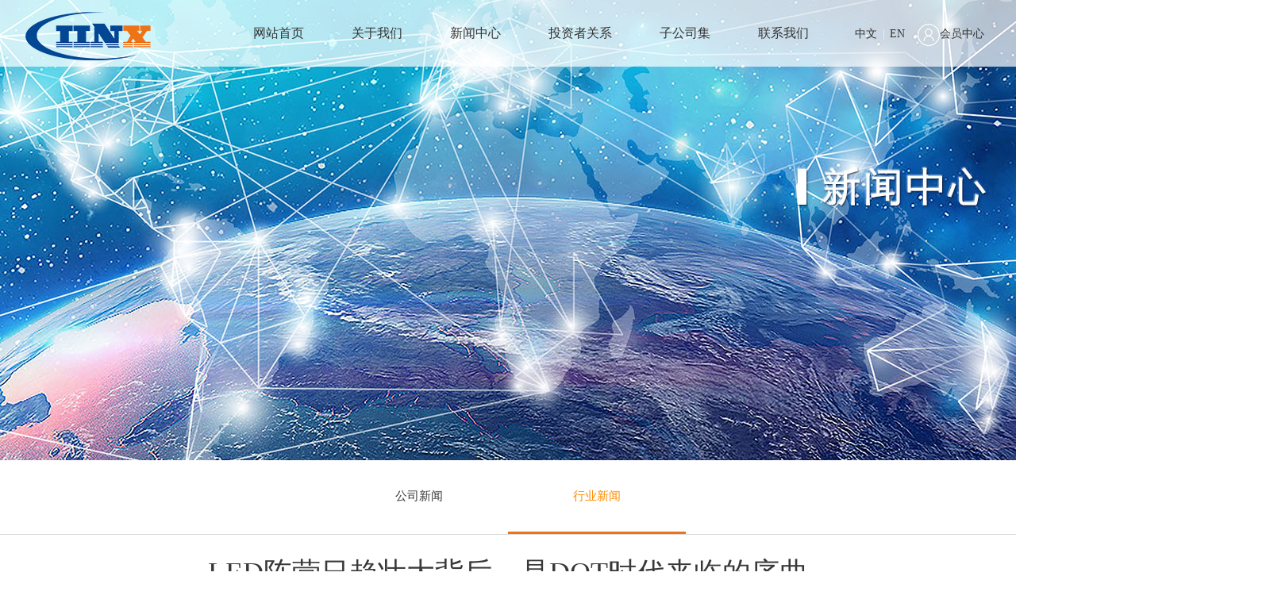

--- FILE ---
content_type: text/html; charset=utf-8
request_url: http://www.iinx-tech.com/industry_news/show-3.html
body_size: 13098
content:


<!DOCTYPE html>

<html>
<head><meta name="viewport" content="width=device-width,initial-scale=1,maximum-scale=1,user-scalable=no" /><meta http-equiv="content-type" content="text/html;charset=utf-8" /><title>
	LED阵营日趋壮大背后，是DOT时代来临的序曲_超离子科技有限公司【股票代码IINX】
</title><meta id="md" name="description" content="超离子科技有限公司专注于成为主推光电显示、智慧能源、引领技术发展的企业整合者。它通过纳入质地优良的企业和前瞻性的技术创新，提供更加优化的绿色能源解决方案。" /><meta id="mk" name="keywords" content="超离子科技有限公司" /><link rel="stylesheet" type="text/css" href="/temp/main/css/style.css" /><link rel="stylesheet" type="text/css" href="/temp/main/css/mobileNav.css" /><link rel="stylesheet" type="text/css" href="/temp/main/css/owl.carousel.css" />

    <script src="/temp/main/js/jquery-1.8.3.min.js"></script>
    <script type="text/javascript" src="/temp/main/js/jquery.easing.1.3.js"></script>
    <script type="text/javascript" src="/temp/main/js/slides.jquery.js"></script>
    <script type="text/javascript" src="/temp/main/js/index.js"></script>
    <script src="/temp/main/js/jquery.roundabout2.js"></script>

    <script>
        $().ready(function () {
            $(".tab-menu li").mouseover(function () {
                //通过 .index()方法获取元素下标，从0开始，赋值给某个变量
                var _index = $(this).index();
                if ($(".tab-box").children("div").eq(_index).find("li").length > 0) {
                    $(".tab-box").children("div").eq(_index).show();
                    $(this).addClass("current");
                }
                $(".tab-box>div").eq(_index).siblings().hide();
                $(this).siblings().removeClass("current");
            });

            $(".tab-box").mouseleave(function () {
                $(".tab-box>div").hide();

            });
        });
        $().ready(function () {
            $(".new_nav li").mouseover(function () {
                //通过 .index()方法获取元素下标，从0开始，赋值给某个变量
                var _index = $(this).index();
                //让内容框的第 _index 个显示出来，其他的被隐藏
                $(".new_box>div").eq(_index).show().siblings().hide();
                //改变选中时候的选项框的样式，移除其他几个选项的样式
                $(this).addClass("current").siblings().removeClass("current");

            });
        });

    </script>

    
<style>
.newsUl{width:35%;}
.newsUl li {width: 50%;}
</style>
</head>
<body>
    <!--pc-->
    <div class="head_wrap">
        <div class="head_bgcolor head_bg"></div>
        <div class="head">
            <div class="head_con">
                <div class="head_logo">
                    <a href="#">
                        <img src="/temp/main/images/logo.png" alt="" /></a>
                    <ul class="mobile right" style="margin-top:10px">
                        <li class="language_1">
                            <a href="http://www.iinx-tech.com" class="simple" change_lang="/zh-cn/">中文</a>
                            <a href="http://en.iinx-tech.com"><i class="s_line"></i>EN</a>
                            <a href="/user/center/index.html" class="login_icon"><img src="/temp/main/images/login_icon.png"/>会员中心</a>
                        </li>
                    </ul>
                </div>
                <ul class="menu_list pc tab-menu">
                    <li><a href="/index.html"><i class="c_line"></i>网站首页</a></li>
                    <li><a href="/about.html"><i class="c_line"></i>关于我们</a></li>
                    <li><a href="/news.html"><i class="c_line"></i>新闻中心</a></li>
                    <li><a href="/investor.html"><i class="c_line"></i>投资者关系</a></li>
                    <li><a href="/technology.html"><i class="c_line"></i>子公司集</a></li>
                    <li><a href="/contact.html"><i class="c_line"></i>联系我们</a></li>
                    <li class="language_1">
                        <a href="http://www.iinx-tech.com" class="simple" change_lang="/zh-cn/">中文</a>
                        <a href="http://en.iinx-tech.com"><i class="s_line"></i>EN</a>
                        <a href="/user/center/index.html" class="login_icon"><img src="/temp/main/images/login_icon.png"/>会员中心</a>
                    </li>
                </ul>
                <div class="tab-box">
                    <div class="nav_sub_box" style="display: none;">
                        <div class="content ">
                            <ul class="nav_sub " style="margin-left: 363px;">
                            </ul>
                        </div>
                    </div>
                    <div class="nav_sub_box">
                        <div class="content ">
                            <ul class="nav_sub " style="margin-left: 34.7%;">
				<li><a href="/about_profile.html">公司概括</a></li>
				<li><a href="/about_business.html">公司产品</a></li>
                                <li><a href="/about.html">董事会成员</a></li>
                                <li><a href="/about_structure.html">公司治理</a></li>
                            </ul>
                        </div>
                    </div>
                    <div class="nav_sub_box">
                        <div class="content ">
                            <ul class="nav_sub " style="margin-left: 43.7%">
                                <li><a href="/news.html">公司新闻</a></li>
                                <li><a href="/industry_news.html">行业新闻</a></li>
                                <!--<li><a href="/news_tv.html">超离子TV--企业宣传片</a></li>-->
                            </ul>
                        </div>
                    </div>
                    <div class="nav_sub_box">
                        <div class="content ">
                            <ul class="nav_sub " style="margin-left: 53%;">
                                <!--<li><a href="/investor.html">股票信息</a></li>-->
                                <li><a href="/investor_statutory.html">公司披露</a></li>
                                <!--<li><a href="/investor_financial.html">财务摘要 </a></li>-->
                                <li><a href="/investor_services.html">第三方服务公司</a></li>
                            </ul>
                        </div>
                    </div>
                    <div class="nav_sub_box">
                        <div class="content ">
                            <ul class="nav_sub ywUl">
                                <li><a href="/technology.html">芳冠--简介</a></li>
                                <li><a href="/technology_blq.html">百乐奇--简介</a></li>
                                <li><a href="/technology_lst.html">力思特--简介</a></li>
                                <li><a href="/technology_sz.html">世哲--简介</a></li>
				<li><a href="/technology_hx.html">晖翔--简介</a></li>
				<li><a href="/technology_sjr.html">世季润--简介</a></li>
                            </ul>
                        </div>
                    </div>
                    <div class="nav_sub_box">
                        <div class="content ">
                            <ul class="nav_sub " style="margin-left: 72%;">
                                <li><a href="/contact.html">联系方式</a></li>
                                <li><a href="/contacts.html">联系人</a></li>
                                <li><a href="/contact_messages.html">在线留言</a></li>
                            </ul>
                        </div>
                    </div>
                    <div class="nav_sub_box">
                        <div class="content ">
                            <ul class="nav_sub " style="margin-left: 0;">
                            </ul>
                        </div>
                    </div>
                </div>
            </div>
        </div>
    </div>
    <!--手机站 导航-->
    <div class="m-menu"><span></span></div>
    <div class="m-menu-con">
        <div class="subNavBox">
            <a class="sub-a" href="">网站首页</a>
            <div class="subNav">关于我们</div>
            <ul class="navContent ">
                <li><a href="/about.html">董事会主席寄语</a></li>
                <li><a href="/about_business.html">业务领域</a></li>
                <li><a href="/about_profile.html">公司概括</a></li>
                <li><a href="/about_structure.html">公司治理</a></li>
                <li><a href="/about_culture.html">企业文化</a></li>
            </ul>
            <div class="subNav">新闻中心</div>
            <ul class="navContent ">
                <li><a href="/news.html">公司新闻</a></li>
                <li><a href="/industry_news.html">行业新闻</a></li>
                <!--<li><a href="/news_tv.html">超离子TV--企业宣传片</a></li>-->
            </ul>
            <div class="subNav">投资者关系</div>
            <ul class="navContent ">
                <li><a href="/investor.html">股票信息</a></li>
                <li><a href="/investor_statutory.html">公司披露</a></li>
                <li><a href="/investor_financial.html">财务摘要 </a></li>
                <li><a href="/investor_services.html">第三方服务公司</a></li>
            </ul>
            <div class="subNav">子公司集</div>
            <ul class="navContent ">
                <li><a href="/technology.html">芳冠--简介</a></li>
                <li><a href="/technology_blq.html">百乐奇--简介</a></li>
                <li><a href="/technology_lst.html">力思特--简介</a></li>
                <li><a href="/technology_sz.html">世哲--简介</a></li>
<li><a href="/technology_hx.html">晖翔--简介</a></li>
				<li><a href="/technology_sjr.html">世季润--简介</a></li>
            </ul>
            <div class="subNav">联系我们</div>
            <ul class="navContent ">
                <li><a href="/contact.html">联系方式</a></li>
                <li><a href="/contact.html">联系人</a></li>
                <li><a href="/contact.html">在线留言</a></li>
            </ul>
            <a class="sub-a" href="">加入我们</a>
        </div>
    </div>
    <script type="text/javascript">
        $(function () {
            $(".m-menu").click(function () {
                $(this).toggleClass("open");
                $(".m-menu-con").animate({
                    height: 'toggle'
                });
            });

            $(".subNav").click(function () {
                $(this).toggleClass("currentDd").siblings(".subNav").removeClass("currentDd")
                $(this).toggleClass("currentDt").siblings(".subNav").removeClass("currentDt")

                // 修改数字控制速度， slideUp(500)控制卷起速度
                $(this).next(".navContent").slideToggle(500).siblings(".navContent").slideUp(500);
            })
        })
    </script>
    <!--手机站 导航-->
    <form method="post" action="./show-3.html?id=3" id="form1">
<div class="aspNetHidden">
<input type="hidden" name="__VIEWSTATE" id="__VIEWSTATE" value="/wEPDwUKMTY5ODQ2Nzk3Ng9kFgJmD2QWAmYPZBYEAgMPFgIeB2NvbnRlbnQF5wHotoXnprvlrZDnp5HmioDmnInpmZDlhazlj7jkuJPms6jkuo7miJDkuLrkuLvmjqjlhYnnlLXmmL7npLrjgIHmmbrmhafog73mupDjgIHlvJXpoobmioDmnK/lj5HlsZXnmoTkvIHkuJrmlbTlkIjogIXjgILlroPpgJrov4fnurPlhaXotKjlnLDkvJjoia/nmoTkvIHkuJrlkozliY3nnrvmgKfnmoTmioDmnK/liJvmlrDvvIzmj5Dkvpvmm7TliqDkvJjljJbnmoTnu7/oibLog73mupDop6PlhrPmlrnmoYjjgIJkAgQPFgIfAAUb6LaF56a75a2Q56eR5oqA5pyJ6ZmQ5YWs5Y+4ZGSCD+lgBzRyDMFs23BC87UogXBdg0/l4RaXN6ecudWogA==" />
</div>

<div class="aspNetHidden">

	<input type="hidden" name="__VIEWSTATEGENERATOR" id="__VIEWSTATEGENERATOR" value="47A7EE21" />
</div>
        <div>
            
     <div class="bannerbox">
	<div class="banner"><img src="/temp/main/images/news_banner.jpg" alt=""/></div>
</div>
    <div class="box-tab1">
        <ul class="tab_menu1 newsUl">
            <li><a href="/news.html" >公司新闻</a></li>
            <li class="cur"><a href="/industry_news.html">行业新闻</a></li>
            <!--<li><a href="/news_tv.html">超离子TV--企业宣传片行业新闻</a></li>-->
        </ul>
        <div class="bor"></div>
        <div class="clear"></div>
        <div class="tab_box1">
            <!--公司新闻-->
            <div class="editWidth">
                <div class="title">
                    <h1>LED阵营日趋壮大背后，是DOT时代来临的序曲</h1>
                    <p>2018-12-21</p>
                </div>
                <div class="edit">
                    <p style="padding: 0px 0px 15px; margin-top: 0px; margin-bottom: 0px; border: 0px; line-height: 24px; text-indent: 2em; word-break: break-word; font-family: 宋体, arial; white-space: normal;">按照麦克卢汉“媒介即延伸”理论，自人类诞生第一块屏幕至今，视听技术不断进步的最大动力来源，就是用最新的技术与设备，真实还原并延伸人类双眼所能感知的光源——你知道，人眼作为自然选择进化出的极度精密器官，甚至令自然选择理论的缔造者达尔文都感到震撼，而某种意义上，过去一百年，人类屏幕技术的点滴精进，都是向这一目标的不断逼近。</p><p style="padding: 0px 0px 15px; margin-top: 0px; margin-bottom: 0px; border: 0px; line-height: 24px; word-break: break-word; font-family: 宋体, arial; white-space: normal; text-align: center;"><img src="https://mp.ofweek.com/Upload/News/Img/member4535/201812/13173505165239.jpg" title="OLED阵营日趋壮大背后，是DOT时代来临的序曲" alt="OLED阵营日趋壮大背后，是DOT时代来临的序曲"/></p><p style="padding: 0px 0px 15px; margin-top: 0px; margin-bottom: 0px; border: 0px; line-height: 24px; text-indent: 2em; word-break: break-word; font-family: 宋体, arial; white-space: normal;">不过有趣的是，在向目标逼近的路途中，人类总会分叉出不同路口，拿电视屏幕来说，追溯电视屏幕发展史：先由少数产业链源头，发起关于不同技术路径的对赌，然后其他厂商在不同旗帜下迅速“站队”，结成信任同盟，似乎是电视屏幕技术的进化宿命。</p><p style="padding: 0px 0px 15px; margin-top: 0px; margin-bottom: 0px; border: 0px; line-height: 24px; text-indent: 2em; word-break: break-word; font-family: 宋体, arial; white-space: normal;">譬如当<span class="hrefStyle" style="padding: 0px; margin: 0px;"><a href="http://display.ofweek.com/CATList-2300-8300-display.html" target="_blank" title="显示技术" style="padding: 0px; margin: 0px; color: rgb(146, 3, 70);">显示技术</a></span>日趋迈向“后液晶时代”，相较于其他分叉路口，押注“未来电视什么样”的天平，如今似乎正向<span class="hrefStyle" style="padding: 0px; margin: 0px;"><a href="http://display.ofweek.com/IND-8321321-OLED.html" target="_blank" title="OLED" style="padding: 0px; margin: 0px; color: rgb(146, 3, 70);">OLED</a></span>一端倾斜，全球各大厂商纷纷加码OLED，甚至连昔日的“反对派”海信，也颇为理性地走到了自己当年的对立面，前段时间在海外发布了自主品牌<span class="hrefStyle" style="padding: 0px; margin: 0px;"><a href="http://display.ofweek.com/tag-OLED%E7%94%B5%E8%A7%86.HTM" target="_blank" title="OLED电视" style="padding: 0px; margin: 0px; color: rgb(146, 3, 70);">OLED电视</a></span>，海信的低调皈依，加之此前LG，索尼，飞利浦，创维，康佳，长虹等品牌的集体簇拥，OLED的信任同盟在2018年底变得兵强马壮。</p><p style="padding: 0px 0px 15px; margin-top: 0px; margin-bottom: 0px; border: 0px; line-height: 24px; text-indent: 2em; word-break: break-word; font-family: 宋体, arial; white-space: normal;">当然，OLED被聚光笼罩，不止发生在2018年底——事实上，如今OLED电视早已告别教育市场的布道阶段，正在经历一个落地生根的普及阶段，尤其在竞争激烈的中国市场，OLED的迅猛势头，似乎正亟不可待地宣判这一次“站队”的最终结局。</p><p style="padding: 0px 0px 15px; margin-top: 0px; margin-bottom: 0px; border: 0px; line-height: 24px; word-break: break-word; font-family: 宋体, arial; white-space: normal; text-align: center;"><img src="https://mp.ofweek.com/Upload/News/Img/member4535/201812/13173511184247.jpg" title="OLED阵营日趋壮大背后，是DOT时代来临的序曲" alt="OLED阵营日趋壮大背后，是DOT时代来临的序曲"/></p><p style="padding: 0px 0px 15px; margin-top: 0px; margin-bottom: 0px; border: 0px; line-height: 24px; text-indent: 2em; word-break: break-word; font-family: 宋体, arial; white-space: normal; text-align: center;">2018年，全球已经有15家电视厂商加入OLED电视阵营</p><p style="padding: 0px 0px 15px; margin-top: 0px; margin-bottom: 0px; border: 0px; line-height: 24px; text-indent: 2em; word-break: break-word; font-family: 宋体, arial; white-space: normal;"><strong style="padding: 0px; margin: 0px;">为什么是OLED？</strong></p><p style="padding: 0px 0px 15px; margin-top: 0px; margin-bottom: 0px; border: 0px; line-height: 24px; text-indent: 2em; word-break: break-word; font-family: 宋体, arial; white-space: normal;">并无太多意外，在刚刚过去的双十一，OLED高端电视的销售额为去年同期的3倍以上，虽然整个彩电市场尚未回暖，但OLED已轻松跑过大盘。</p><p style="padding: 0px 0px 15px; margin-top: 0px; margin-bottom: 0px; border: 0px; line-height: 24px; text-indent: 2em; word-break: break-word; font-family: 宋体, arial; white-space: normal;">而更像是某种交叉印证，奥维云网发布的数据同样<span class="hrefStyle" style="padding: 0px; margin: 0px;"><a href="http://display.ofweek.com/" target="_blank" title="显示" style="padding: 0px; margin: 0px; color: rgb(146, 3, 70);">显示</a></span>：今年上半年中国电视市场销售了2260万台，增加3.6％，OLED的销售则暴增110.3％，从年初到国庆，55寸OLED电视渗透率增长50％，65寸OLED电视的渗透率增幅达到66％。</p><p style="padding: 0px 0px 15px; margin-top: 0px; margin-bottom: 0px; border: 0px; line-height: 24px; text-indent: 2em; word-break: break-word; font-family: 宋体, arial; white-space: normal;">更值一提的是，大众消费级市场的增长曲线，往往并不遵循正态分布，“信心建立起信心，秩序造就更多秩序”的收益递增原则，或许将在屏幕江湖重现，与其他竞争阵营相比，OLED的生态整合能力会越来越强，这会让它在短时间内占据更多市场。</p><p style="padding: 0px 0px 15px; margin-top: 0px; margin-bottom: 0px; border: 0px; line-height: 24px; text-indent: 2em; word-break: break-word; font-family: 宋体, arial; white-space: normal;">事实上，这种渗透正悄然发生。业内皆知，LG Display广州8.5代OLED生产线计划于2019年下半年投入量产，届时将生产55英寸，65英寸，77英寸等大尺寸OLED电视面板，许多人都在期许，这条生产线能在进一步扩大OLED面板产能的同时，让中国在未来几年成为OLED最大的生产国和消费市场。</p><p style="padding: 0px 0px 15px; margin-top: 0px; margin-bottom: 0px; border: 0px; line-height: 24px; text-indent: 2em; word-break: break-word; font-family: 宋体, arial; white-space: normal;">当然，也有人不禁好奇：将在大概率上赢得未来的，为什么是OLED？</p><p style="padding: 0px 0px 15px; margin-top: 0px; margin-bottom: 0px; border: 0px; line-height: 24px; word-break: break-word; font-family: 宋体, arial; white-space: normal; text-align: center;"><img src="https://mp.ofweek.com/Upload/News/Img/member4535/201812/13173511964270.jpg" title="OLED阵营日趋壮大背后，是DOT时代来临的序曲" alt="OLED阵营日趋壮大背后，是DOT时代来临的序曲"/></p><p style="padding: 0px 0px 15px; margin-top: 0px; margin-bottom: 0px; border: 0px; line-height: 24px; text-indent: 2em; word-break: break-word; font-family: 宋体, arial; white-space: normal;">其实当OLED身处正式爆发前的黎明阶段，即便是不少普通消费者，也能轻易说出OLED的优势所在：比如，在底层逻辑上，主动发光的物理特性，让OLED能呈现出“纯粹的黑色”，每个像素点独立自控的能力，让每个细节都可不受整体画面亮度影响，理论上能带来几乎无穷高的对比度，是真实还原自然色彩的最佳载体，而高色域和高对比度也能在最大程度上让人眼不易疲劳。</p><p style="padding: 0px 0px 15px; margin-top: 0px; margin-bottom: 0px; border: 0px; line-height: 24px; text-indent: 2em; word-break: break-word; font-family: 宋体, arial; white-space: normal;">另外，OLED的柔性可弯曲特性，让<span class="hrefStyle" style="padding: 0px; margin: 0px;"><a href="http://display.ofweek.com/tag-%E6%9B%B2%E9%9D%A2%E7%94%B5%E8%A7%86.HTM" target="_blank" title="曲面电视" style="padding: 0px; margin: 0px; color: rgb(146, 3, 70);">曲面电视</a></span>成为可能，极大拓宽了用户的视觉体验；更重要的是，受益于OLED不需要背光模组，OLED电视可以如纸板一般直接“贴”到墙壁上，在大众对居室细节要求颇高的颜值时代，OLED塑造出来的工业设计，可以在很大程度上模糊家用电器与工艺品的边界。</p><p style="padding: 0px 0px 15px; margin-top: 0px; margin-bottom: 0px; border: 0px; line-height: 24px; text-indent: 2em; word-break: break-word; font-family: 宋体, arial; white-space: normal;">嗯，从消费者一端剖析：一方面，中产阶级崛起拽动的消费升级，让接近三亿的消费者不再盲从低价，开始拥有更高层级的产品期许；另一方面，在从业者，资本和媒体的合力塑造下，无论衣食住行，中国消费者对新技术趋势似乎尤为敏锐，逛一圈家电卖场就会发现，OLED正在成为高端电视的大众衡量准则。</p><p style="padding: 0px 0px 15px; margin-top: 0px; margin-bottom: 0px; border: 0px; line-height: 24px; text-indent: 2em; word-break: break-word; font-family: 宋体, arial; white-space: normal;">而切换至商家视角，众所周知，OLED电视的高附加值，是推动产业链上下游合作共赢的关键因素，尤其在竞争惨烈的中国市场，不同品牌渐次加入OLED阵营，与其自身境遇密切有关：由于液晶电视创新乏力，同质化严重等问题横亘在几乎所有厂商面前，这也导致“价格战”硝烟弥漫，彩电行业利润率已之前的4％左右下降到近两年的1.5％，有些企业甚至低于1％，他们非常需要通过OLED技术自身的高价值，让整个彩电市场走出黑暗丛林一般的失序状态。</p><p style="padding: 0px 0px 15px; margin-top: 0px; margin-bottom: 0px; border: 0px; line-height: 24px; text-indent: 2em; word-break: break-word; font-family: 宋体, arial; white-space: normal;"><strong style="padding: 0px; margin: 0px;">DOT时代的野望</strong><br/></p><p style="padding: 0px 0px 15px; margin-top: 0px; margin-bottom: 0px; border: 0px; line-height: 24px; text-indent: 2em; word-break: break-word; font-family: 宋体, arial; white-space: normal;">而倘若将视角拉至未来，<span class="hrefStyle" style="padding: 0px; margin: 0px;"><a href="http://display.ofweek.com/IND-8321321-OLED.html" target="_blank" title="OLED" style="padding: 0px; margin: 0px; color: rgb(146, 3, 70);">OLED</a></span>的高价值输出，或将奠定整个<span class="hrefStyle" style="padding: 0px; margin: 0px;"><a href="http://display.ofweek.com/" target="_blank" title="显示" style="padding: 0px; margin: 0px; color: rgb(146, 3, 70);">显示</a></span>产业的新秩序。</p><p style="padding: 0px 0px 15px; margin-top: 0px; margin-bottom: 0px; border: 0px; line-height: 24px; text-indent: 2em; word-break: break-word; font-family: 宋体, arial; white-space: normal;">在近未来，首先可以期待的是OLED与5G和8K的协同效应。你知道，2020年是5G和8K真正成熟商用的时间点，在5G和8K相得益彰的同时（8K对传输速度与质量提出极为苛刻的要求，5G恰为其搭建一条信息高速路），出众的图像质量，让OLED成为二者彼此共生过程中的最佳载体——OLED＋5G＋8K几乎同一时刻的彼此相遇，将极大拓宽人类“新视界”的色彩疆域。</p><p style="padding: 0px 0px 15px; margin-top: 0px; margin-bottom: 0px; border: 0px; line-height: 24px; text-indent: 2em; word-break: break-word; font-family: 宋体, arial; white-space: normal;">更值得期许的是，人类赋予OLED的远期重任，远不止电视这一块屏。</p><p style="padding: 0px 0px 15px; margin-top: 0px; margin-bottom: 0px; border: 0px; line-height: 24px; text-indent: 2em; word-break: break-word; font-family: 宋体, arial; white-space: normal;">追溯古老的媒介变迁史，凯文·凯利将人类与内容载体的关系称为“三民主义”：“言语之民”（文化更多来自口口相传），“书籍之民”（从五百年前古登堡发明活字印刷术算起）——以及从今天到未来的“屏幕之民”（People of Screen），他讲过一个段子：一位朋友的女儿幼年时就习惯了在手机和iPad上指指点点，某天这位朋友将一张打印的照片放在桌上，女儿走上前去，数次尝试将它拉大，未遂，于是对父亲说：“它坏了。”</p><p style="padding: 0px 0px 15px; margin-top: 0px; margin-bottom: 0px; border: 0px; line-height: 24px; text-indent: 2em; word-break: break-word; font-family: 宋体, arial; white-space: normal;">嗯，拜OLED技术所赐，在未来，“屏幕之民”可以栖居的地方会越来越多，“坏了”的东西会越来越少，因为与以AI和IOT为核心的第四次工业革命相拥而至的，还有DOT（Display of things）时代。</p><p style="padding: 0px 0px 15px; margin-top: 0px; margin-bottom: 0px; border: 0px; line-height: 24px; text-indent: 2em; word-break: break-word; font-family: 宋体, arial; white-space: normal;">如果说在5G时代，IOT是在追求更大范围内的万物互联，那么DOT的精神内核，则是让作为信息社会“门面担当”的屏幕呈现指数级增长，变得无处不在。而在人类向“屏幕之民”的迁徙过程中，OLED或许是一条最优路径，它将作为DOT时代的核心，深刻改变未来显示产业的格局。</p><p style="padding: 0px 0px 15px; margin-top: 0px; margin-bottom: 0px; border: 0px; line-height: 24px; text-indent: 2em; word-break: break-word; font-family: 宋体, arial; white-space: normal;">这并不难理解，受益其自发光属性，由于没有背光源，OLED屏幕可以如水一般，幻化出各种各样的产品形态，随便举几个例子：比如可折叠屏幕，你知道，业内普遍将折叠屏视作智能手机下一个重要的转捩点；再比如，可卷曲屏幕，它不但能成为各种超大屏的终极解决方案，还会演变出今天无法想象的各种柔性可穿戴设备；再比如，透明显示的屏幕，这个你可以想象，如同好莱坞科幻电影屡次布道的那样，透明屏幕可以用在汽车和街边商店的玻璃上，在需要时呈现出地图和商品信息等多维度的图形界面。</p><p style="padding: 0px 0px 15px; margin-top: 0px; margin-bottom: 0px; border: 0px; line-height: 24px; word-break: break-word; font-family: 宋体, arial; white-space: normal; text-align: center;"><img src="https://mp.ofweek.com/Upload/News/Img/member4535/201812/13173511689654.jpg" title="OLED阵营日趋壮大背后，是DOT时代来临的序曲" alt="OLED阵营日趋壮大背后，是DOT时代来临的序曲"/></p><p style="padding: 0px 0px 15px; margin-top: 0px; margin-bottom: 0px; border: 0px; line-height: 24px; text-indent: 2em; word-break: break-word; font-family: 宋体, arial; white-space: normal; text-align: center;">55寸透明<span class="hrefStyle" style="padding: 0px; margin: 0px;"><a href="http://display.ofweek.com/tag-OLED%E7%94%B5%E8%A7%86.HTM" target="_blank" title="OLED电视" style="padding: 0px; margin: 0px; color: rgb(146, 3, 70);">OLED电视</a></span></p><p style="padding: 0px 0px 15px; margin-top: 0px; margin-bottom: 0px; border: 0px; line-height: 24px; text-indent: 2em; word-break: break-word; font-family: 宋体, arial; white-space: normal;">嗯，OLED的技术原理，让上述一切触手可及，甚至已经部分落地。</p><p style="padding: 0px 0px 15px; margin-top: 0px; margin-bottom: 0px; border: 0px; line-height: 24px; text-indent: 2em; word-break: break-word; font-family: 宋体, arial; white-space: normal;">而通过上文分析不难发现，消费电子产业纵然是一场豪赌，但时至今日，关于谁才是面板的未来，似乎已经有了日趋清晰的答案，如今产业链各环节押注OLED，是当前的理性选择，亦是跨向未来的最佳踏板。</p><p style="padding: 0px 0px 15px; margin-top: 0px; margin-bottom: 0px; border: 0px; line-height: 24px; text-indent: 2em; word-break: break-word; font-family: 宋体, arial; white-space: normal;">（作者：李北辰）</p><p>原链接：<a href="https://display.ofweek.com/2018-12/ART-8321301-8420-30289561_2.html">https://display.ofweek.com/2018-12/ART-8321301-8420-30289561_2.html</a>&nbsp;&nbsp;<a href="https://display.ofweek.com/2018-12/ART-8321301-8420-30289561_2.html"><span style="color: rgb(102, 102, 102); font-family: simsun; font-size: 12px; text-align: center;">OFweek维科网</span></a></p><p><br/></p>
                </div>
            </div>
        </div>
    </div>

        </div>
    </form>
    <!--footer-->
    <footer>
        <div class="footer">
            <div class="left f_logo"><a href="#">
                <img src="/temp/main/images/logo.png" alt="" /></a></div>
            <div class="left footerList">
                <h6>关于我们</h6>
                <ul>
                     <li><a href="/about_profile.html">公司概况</a></li>
                    <li><a href="/about_business.html">公司产品</a></li>
                    <li><a href="/about.html">董事会成员</a></li>
                    <li><a href="/about_structure.html">公司治理</a></li>
                    <!--<li><a href="/about_culture.html">企业文化</a></li>-->
                </ul>
            </div>
            <div class="left footerList">
                <h6>新闻中心</h6>
                <ul>
                    <li><a href="/news.html">公司新闻</a></li>
                    <li><a href="/industry_news.html">行业新闻</a></li>
                    <!--<li><a href="/news_tv.html">超离子TV--企业宣传片</a></li>-->
                </ul>
            </div>
            <div class="left footerList">
                <h6>投资者关系</h6>
                <ul>
                    <!--<li><a href="/investor.html">股票信息</a></li>-->
                    <li><a href="/investor_statutory.html">公司披露</a></li>
                    <!--<li><a href="/investor_financial.html">财务摘要</a></li>-->
                    <li><a href="/investor_services.html">第三方服务公司</a></li>
                </ul>
            </div>
            <div class="left footerList">
                <h6>子公司集</h6>
                <ul>
                    <li><a href="/technology.html">芳冠--简介</a></li>
                    <li><a href="/technology_blq.html">百乐奇--简介</a></li>
                    <li><a href="/technology_lst.html">力思特--简介</a></li>
                    <li><a href="/technology_sz.html">世哲--简介</a></li>
<li><a href="/technology_hx.html">晖翔--简介</a></li>
                    <li><a href="/technology_sjr.html">世季润--简介</a></li>
                </ul>
            </div>
            <div class="left footerList">
                <h6>联系我们</h6>
                <ul>
                    <li>公司联系人：董秘</li>
                    <li>邮箱：secretary@iinx-tech.com</li>
		    <li>IR:ir@iinx-tech.com</li>
                </ul>
            </div>
        </div>
        <div class="clear"></div>
    </footer>
    <div class="foot">
        <p>Copyright©  2018 超离子科技有限公司. 保留所有权利</p>
        <p>网站设计：<a href="http://www.qianyikeji.com" target="_blank">仟亿科技</a></p>
    </div>
    <script src="/temp/main/js/script.js"></script>
    <script type="text/javascript" src="/temp/main/js/owl.carousel.min.js"></script>

    <script src="/temp/main/js/jquery.flexslider-min.js"></script><script>
var _hmt = _hmt || [];
(function() {
  var hm = document.createElement("script");
  hm.src = "https://hm.baidu.com/hm.js?d55a5ea3d68b129c507f281fcf908b10";
  var s = document.getElementsByTagName("script")[0]; 
  s.parentNode.insertBefore(hm, s);
})();
</script>
 
<script>
var _hmt = _hmt || [];
(function() {
  var hm = document.createElement("script");
  hm.src = "https://hm.baidu.com/hm.js?5abb2fdf8c29137efc862188fe48ac98";
  var s = document.getElementsByTagName("script")[0]; 
  s.parentNode.insertBefore(hm, s);
})();
</script>

</body>
</html>


--- FILE ---
content_type: text/css
request_url: http://www.iinx-tech.com/temp/main/css/style.css
body_size: 10989
content:
@charset "utf-8";li,textarea{vertical-align:top}
*{margin: 0;padding: 0;}
article,aside,body,details,figcaption,figure,footer,header,hgroup,html,iframe,menu,nav,section{display:block}
.menu_list li a,a{text-decoration:none}
.ico_online,.ico_wx{pointer-events:none}
html{-webkit-text-size-adjust:100%;-ms-text-size-adjust:100%;-webkit-tap-highlight-color:transparent}
article,aside,blockquote,body,button,code,dd,details,dl,dt,fieldset,figcaption,figure,footer,form,h1,h2,h3,h4,h5,h6,header,hgroup,hr,input,legend,li,menu,nav,ol,p,pre,section,td,textarea,th,ul{margin:0;padding:0}
audio,canvas,video{display:inline-block}
/*body,button,input,select,textarea{font:12px/1.5,tahoma,'PingFang SC','microsoft yahei',arial,'hiragino sans gb',sans-serif}
*/h1,h2,h3,h4,h5,h6{font-size:1em}
a:active{background-color:transparent}
a:active,a:hover,a:link,a:visited{outline:0}
b,cite,code,em,i,small,th{font-size:1em;font-style:normal;font-weight:500}
button,input,select,textarea{font-size:1em;box-sizing:content-box}
button,input[type=button],input[type=submit]{cursor:pointer}
button[disabled],input[disabled]{cursor:default}
button::-moz-focus-inner,input::-moz-focus-inner{border:0;padding:0}
textarea{overflow:auto}
table{border-collapse:collapse;border-spacing:0}
fieldset,iframe,img{border:0}
img{display:inline-block;vertical-align:bottom;-ms-interpolation-mode:bicubic}
ol,ul{list-style:none}
q:after,q:before{content:''}
.clearfix:after{clear:both;content:".";display:block;height:0;line-height:0;font-size:0;visibility:hidden}
.head_wrap,.head_wrap_expand{height:84px;top:0}
.clearfix:after { content: ""; display: table; clear: both; }
.clearfix { *zoom:1;}
body,html{background:#fff;width:100%;font-family: "微软雅黑";color: #383838;}
.left{float: left;}
.right{float: right;}
.clear{clear:both; height:0; overflow:hidden;}

/*header*/
.wrap{overflow:hidden}
.head_wrap{background:#0052d9;width:100%;position:fixed;left:0;z-index:9999;-webkit-transition:height .4s,top .4s,background-color .4s;transition:height .4s,top .4s,background-color .4s}
.head_wrap_shrink{height:88px;top:0px}
.head_con{width:100%;margin:0 auto;position:relative}
.head_con .head_logo{margin-left: 2.5%;}
.head_con .head_logo img{margin-top: 15px;}
/*.menu_list,.menu_list li,.menu_list li a{width:auto;display:block}*/
.menu_list{height:83px;position:absolute;right:0;top:0;margin-right: 2.5%;}
.menu_list li{float:left;}
.menu_list li a{position:relative;float:left;height:83px;padding:0 50px;line-height:83px;color:#333333;font-size:18px;font-weight:normal;text-align:center}
.menu_list li a .s_line{display:block;height:13px;width:1px;background:#FFF;overflow:hidden;position:absolute;left:0;top:50%;margin-top:-6.5px;opacity:.3;filter:alpha(opacity=30)}
.menu_list li a .c_line{display:none;height:4px;width:80px;background:#fff;overflow:hidden;position:absolute;left:50%;margin-left:-40px;top:0;-webkit-transition:top .4s;transition:top .4s}
.head_wrap_shrink .menu_list li a .c_line{top:10px}
.menu_list li .dot{display:block;height:6px;width:6px;opacity:.7;filter:alpha(opacity=70);background:rgba(255,255,255,.7);border-radius:8px;position:absolute;left:20px;top:40px}
.menu_list li.current a .c_line,.menu_list li:hover a .c_line{display:block}
.menu_list .language_1 .simple{margin-left:20px}
.menu_list .language_1 a{height:40px;width:auto;font-size:14px;line-height:40px;margin-top:23px;padding:0 8px;filter:alpha(opacity=60)}
.menu_list .language_1 a .s_line{opacity:.5;filter:alpha(opacity=50)}
.menu_list .language_1 a:hover{font-weight:400;opacity:1;filter:alpha(opacity=100);color: #ee7316;}
.menu_list .language_1 a:hover .s_line{opacity:.3;filter:alpha(opacity=30)}
.menu_list .language_1 a.current{opacity:1;filter:alpha(opacity=100);color: #ee7316;}

.login_icon img{vertical-align: middle;margin-top: 0!important;}

/*手机站*/
.m-menu{display: none;}
.m-menu {height: 50px;width: 60px;position:absolute;right:0px;top:7px;z-index: 9999;}
.m-menu:before, .m-menu:after, .m-menu span {position: absolute;display: block;content: '';}
.m-menu:before, .m-menu:after, .m-menu span {left: 10px;width: 60%;height: 3px;-webkit-transition: opacity .4s linear,-webkit-transform .4s linear;-moz-transition: transform .4s linear,opacity .4s linear,-moz-transform .4s linear;transition: opacity .4s linear,-webkit-transform .4s linear;transition: transform .4s linear,opacity .4s linear;transition: transform .4s linear,opacity .4s linear,-webkit-transform .4s linear,-moz-transform .4s linear;-webkit-transform-origin: 0 0;-moz-transform-origin: 0 0;-ms-transform-origin: 0 0;
transform-origin: 0 0;background: #024694;}
.m-menu:before {top: 10px;}
.m-menu span {top: 23px;}
.m-menu:after {bottom: 12px;}
.m-menu.open:before {transform-origin: 0 2px;-webkit-transform: rotate(45deg);-moz-transform: rotate(45deg);-ms-transform: rotate(45deg);transform: rotate(45deg);}
.m-menu.open span {opacity: 0;}
.m-menu.open:after {transform-origin: 0 2px;-webkit-transform: rotate(-45deg);-moz-transform: rotate(-45deg);-ms-transform: rotate(-45deg);transform: rotate(-45deg);}
.m-menu-con {display: none;position: absolute;left: 0px;padding-top: 90px;width: 100%;overflow: auto;border-top: 1px solid #e2e2e2;z-index: 999;overflow: scroll;background: rgba(255,255,255,0.9);height:100%;}


.subNav{border-bottom: solid 1px #e5e3da;cursor: pointer;line-height: 40px;text-indent: 10px;font-size: 14px;display: block;background: url(../images/right-arrow.png) no-repeat right center;color: #333;}
.subNav.currentDt{background:url(../images/down-arrow.png) no-repeat right center #024694;color: #fff;border-bottom: 1px dashed #024694;}
.navContent {display: none;border-bottom: solid 1px #e5e3da;background: rgba(2,70,148,0.9);margin: 0px;}
.navContent li{border-bottom: 1px dashed #024694;}
.navContent li a {display: block;color: #fff;line-height: 40px;text-align: center;}
.navContent li a:hover {color: #fff;background-color: #930b1e;}
.sub-a {border-bottom: solid 1px #e5e3da;cursor: pointer;line-height: 40px;text-indent: 10px;font-size: 14px;display: block;color: #333;}


/*banner*/

.index-main{z-index:55;position:relative;width:100%;margin:0 auto;height:951px}
.index-main-box{position:relative;display:block;overflow:hidden;height:951px}
#indexslider{position:relative;width:1920px;left:50%;margin-left:-960px;height:951px}
.index-img{display:block;width:1920px;height:951px;overflow:hidden}
.index-img img{width:1920px;height:951px;position: absolute;z-index: -1;}
.index-img li{width: 1920px;height: 951px;margin-left: -15px;}
.index-img h3{z-index: 999;font-size: 48px;margin-top:344px;text-align: center;color: #FFFFFF;}
.index-pagination{position:absolute;z-index:66;top:910px;left:50%;height:30px;width:100%;margin-left:-100px;text-align:center}
.index-pagination li{display:inline-block;width:80px;position:relative;float:left;height:23px;margin-right:8px;overflow:hidden;}
.index-pagination li a{position:relative;z-index:666;display:block;padding:16px 0 5px 0;height:2px;color:#5f6a72;text-align:center}
.index-pagination li a div{position:relative;z-index:555;display:block;height:2px;background:#FFFFFF}
.index-pagination li a div span{position:absolute;top:0;left:0;height:2px;width:0;background:#ee7316}
.index-pagination li a div em{position:absolute;display:none;width:27px;height:10px;top:-5px;left:1px}
.index-pagination li.current a{color:#0b4da2}
.index-pagination li.back{display:block;position:absolute;width:27px;height:10px;left:0;top:4px;z-index:444}

/*轮播图*/
.fixed:after { content: "."; display: block; clear: both; height: 0; visibility: hidden; }
.fixed { display: block; min-height: 1%; }
/* flexslider */
.flexslider{position:relative;overflow:hidden;background:url(../images/loading.gif) 50% no-repeat;}
.slides{position:relative;z-index:1;}
.slides li{height:360px;background-size:100% 100% ;}
.flexslider .slides li{margin-top: 0;border-radius:0!important ;}
.flex-control-nav{position:absolute;bottom:10px;z-index:2;width:100%;text-align:center;}
.flex-control-nav li{display:inline-block;width:14px;height:14px;margin:0 5px;*display:inline;zoom:1;}
.flex-control-nav a{display:inline-block;width:14px;height:14px;line-height:40px;overflow:hidden;background:url(../images/dot.png) right 0 no-repeat;cursor:pointer;}
.flex-control-nav .flex-active{background-position:0 0;}
.flex-direction-nav{position:absolute;z-index:3;width:100%;top:65%;}
.flex-direction-nav li a{display:block;width:50px;height:50px;overflow:hidden;cursor:pointer;position:absolute;}
.flex-direction-nav li a.flex-prev{margin-top:-100px;left:10px;background:url(../images/prev.png) center center no-repeat;}
.flex-direction-nav li a.flex-next{margin-top:-100px;right:10px;background:url(../images/next.png) center center no-repeat;}



@charset "utf-8";.flex-container a:hover,.flex-slider a:hover{outline:0}
.flex-control-nav,.flex-direction-nav,.slides,.slides>li{margin:0;padding:0;list-style:none}
.flex-pauseplay span{text-transform:capitalize}
.flexslider{padding:0;margin:0 0 60px;position:relative;zoom:1;border-radius:4px;-o-box-shadow:''0 1px 4px rgba(0,0,0,.2);box-shadow:''0 1px 4px rgba(0,0,0,.2)}
.flexslider .slides>li{display:none;-webkit-backface-visibility:hidden;backface-visibility:hidden}
.flex-direction-nav a,.no-js .flexslider .slides>li:first-child,html[xmlns] .flexslider .slides{display:block}
.flexslider .slides:after{content:"\0020";display:block;clear:both;visibility:hidden;line-height:0;height:0}
* html .flexslider .slides{height:1%}
.flexslider .slide-video video .flexslider .slides{zoom:1}
.flexslider .slides img{width:100%;display:block;height:auto;-moz-user-select:none}
.flex-viewport{max-height:2000px;-webkit-transition:all 1s ease;transition:all 1s ease}
.loading .flex-viewport{max-height:300px}
.carousel li{margin-right:5px}
.flex-direction-nav a{width:40px;height:40px;margin:-20px 0 0;position:absolute;top:50%;z-index:10;overflow:hidden;opacity:0;cursor:pointer;color:rgba(0,0,0,.8);text-shadow:1px 1px 0 rgba(255,255,255,.3);-webkit-transition:all .3s ease-in-out;transition:all .3s ease-in-out}
.flex-direction-nav a:before{font-family:flexslider-icon;font-size:40px;display:inline-block;content:'\f001';color:rgba(0,0,0,.8);text-shadow:1px 1px 0 rgba(255,255,255,.3)}
.flex-direction-nav a.flex-next:before{content:'\f002'}
.flex-direction-nav .flex-prev{left:-50px}
.flex-direction-nav .flex-next{right:-50px;text-align:right}
.flexslider:hover .flex-direction-nav .flex-prev{opacity:.7;left:10px}
.flexslider:hover .flex-direction-nav .flex-prev:hover{opacity:1}
.flexslider:hover .flex-direction-nav .flex-next{opacity:.7;right:10px}
.flexslider:hover .flex-direction-nav .flex-next:hover{opacity:1}
.flex-direction-nav .flex-disabled{opacity:0!important;filter:alpha(opacity=0);cursor:default;z-index:-1}
.flex-pauseplay a{display:block;width:20px;height:20px;position:absolute;bottom:5px;left:10px;opacity:.8;z-index:10;overflow:hidden;cursor:pointer;color:#000}
.flex-pauseplay a:before{font-family:flexslider-icon;font-size:20px;display:inline-block;content:'\f004'}
.flex-pauseplay a:hover{opacity:1}
.flex-pauseplay a.flex-play:before{content:'\f003'}
.flex-control-nav{width:100%;position:absolute;bottom:-40px;text-align:center}
.flex-control-nav li{margin:0 6px;display:inline-block;zoom:1}
.flex-control-paging li a{display:block;cursor:pointer;text-indent:-9999px;border-radius:20px}
.flex-control-paging li a:hover{background:#333;background:rgba(0,0,0,.7)}
.flex-control-paging li a.flex-active{cursor:default}
.flex-control-thumbs{margin:5px 0 0;position:static;overflow:hidden}
.flex-control-thumbs li{width:25%;float:left;margin:0}
.flex-control-thumbs img{width:100%;height:auto;display:block;opacity:.7;cursor:pointer;-moz-user-select:none;-webkit-transition:all 1s ease;transition:all 1s ease}
.flex-control-thumbs img:hover{opacity:1}
.flex-control-thumbs .flex-active{opacity:1;cursor:default}
.flexslider{background:0 0;border:none}
.flexslider .slides>li{height:600px}
.flexslider .slide-video .mask{width:100%;height:685px;position:absolute;left:0;top:0;background:#000;opacity:.4;filter:alpha(opacity=40)}
.flexslider .slide-video .logo{width:317px;height:40px;position:absolute;left:50%;top:50%;margin-left:-158.5px;margin-top:-100px;background:url(../images/index/logo_20th.png) no-repeat}
.flexslider .slide-video video{height:600px;position:absolute;top:0;left:50%;margin-left:-1280px}
.flexslider .slide-video .bg{display:none;width:100%;height:600px;position:absolute;left:0;top:0;background:url(../images/index/banner_video_img.jpg) center no-repeat}
.custom-navigation{width:100%;position:absolute;bottom:50px;left:0;z-index:2}
.custom-navigation a{display:none}
.flex-control-paging li a{width:8px;height:8px;background:#FFF;opacity:.35;filter:alpha(opacity=35);-webkit-transition:width .4s ease-in;transition:width .4s ease-in}
.flex-control-paging li a.flex-active{width:45px;background:#FFF;opacity:1;filter:alpha(opacity=100)}
.head_wrap{background:0 0}
.head_wrap.blue,.head_wrap_shrink{background:rgba(255,255,255,0.7)}
.head_bgcolor{width:100%;height:100%;position:absolute;left:0;top:0;}
.flexslider .banner_img_planet img{width:1920px;position:absolute;left:50%;margin-left:-960px;bottom:0}
.flexslider .banner_img_planet .mask{width:100%;height:624px;position:absolute;left:0;top:0;background:url(../images/index/banner_planet_mask.png) repeat-x}
.banner_wrap{position:relative;height:951px;overflow:hidden;}
.banner_wrap .text{width:100%;height:135px;position:absolute;left:0;top:50%;margin-top:-67.5px;text-align:center;color:#fff;font-size:90px;cursor:default}
html[lang=zh-cn] .banner_wrap .text1{width:742px;height:86px;left:50%;margin-left:-371px;margin-top:-43px;background:url(../images/index/banner_txt.png) center center no-repeat;text-indent:-9999px}
html[lang=zh-cn] .banner_wrap .text2{width:740px;height:85px;left:50%;margin-left:-370px;margin-top:-42.5px;background:url(../images/index/20th-text.png) center center no-repeat;text-indent:-9999px}
.banner_wrap .btn-play{position:absolute;left:50%;top:50%;margin-left:-28px;margin-top:100px;width:56px;height:56px;background:url(../images/index/play-btn.png) center no-repeat;cursor:pointer}
.mobile{display: none;}

.about_title{text-align: center;margin: 30px 0;}
.about_title h1,.about_title h2{font-size: 2.25rem;}
.about_title span{display: inline-block;width: 5%;background-color: #024694;height: 4px;border-radius: 6px;}
.swiper .about_title2{text-align: center;}
.swiper .about_title2 p{font-size: 1rem;}
.swiper .about_title2 p::before{content:"";margin-right: 2%;background: url(../images/index_icon1.png) no-repeat center;display: inline-block;width: 1.86%;height: 23px;}
.swiper .about_title2 p::after{content:"";margin-left: 2%;background: url(../images/index_icon1-1.png) no-repeat center;display: inline-block;width: 1.86%;height: 23px;}
.swiper .about_title2 span{font-size: 1rem;line-height: 2.5rem;}
.swiper .index_about{width: 100%;margin: 0 auto;}
.swiper .index_aboutL{width: 42%;padding:0 4%;}
.swiper .index_aboutL img{width: 100%;height: auto;}
.swiper .index_aboutR{width: 44%;background: url(../images/index_bg1.jpg)no-repeat center;padding: 4% 4% 5% 2%;}
.swiper .index_aboutR h1{font-size: 1.75rem;color: #024694;margin-bottom: 20px;}
.swiper .index_aboutR p{font-size: 16px;line-height: 30px;}
.btn_more span{width: 20%;border: 1px solid #bfbfbf;line-height:46px;height:46px;margin:30px 20px;font:16px 'Open Sans',sans-serif;text-transform:uppercase;background:0 0;outline:0;cursor:pointer;-webkit-transition:all .5s;transition:all .5s;display:inline-block;text-align:center}
.btn_more .more{color:#383838;position:relative;overflow:hidden;z-index: 1;line-height:46px}
.btn_more .more:before{content:"";background-color:#024694;-webkit-transform:skew(45deg,0);transform:skew(45deg,0);width:0;height:100%;position:absolute;top:0;left:-30px;z-index:-1;-webkit-transition:all .5s;transition:all .5s}
.btn_more .more:hover{color:#ffffff;}
.btn_more .more:hover:before{width:150%}
.a1200{display:none!important}


.scroll-outer{height:573px;background:url(images/bg.jpg) 50% 0 no-repeat;}
#scroll{width:100%;margin:0 auto;padding-top:30px;font-family:"Microsoft Yahei";}
#scroll .owl-wrapper-outer{margin:0 auto;}
#scroll .item{position:relative;width:100%;margin:0 auto;background-color:#fff;overflow:hidden;}
#scroll .item img{width: 100%;height: 400px;}
#scroll .shd{position:absolute;left:0;top:0;width:100%;height:100%;background-color:rgba(0, 0, 0, 0.15);}
#scroll .txt{position:absolute;left:0;bottom:0;width:100%;height:100px;text-align: center;margin-bottom:22%;}
#scroll h3{width:100%;height:40px;margin-bottom:6px;padding-top:6px;font-size:2rem;overflow:hidden;}
#scroll h3 a{color:#FFFFFF;text-decoration:none;}
#scroll p{width:20%;height:50px;line-height:50px;font-size:1.125rem;border: 1px solid #FFFFFF;margin: 0 auto;margin-top: 20px;text-transform:uppercase;background:0 0;outline:0;cursor:pointer;-webkit-transition:all .5s;transition:all .5s}
#scroll p a{color: #FFFFFF;}
#scroll .more{color:#383838;position:relative;overflow:hidden;z-index: 1;}
#scroll .more:before{content:"";background:#024694;-webkit-transform:skew(45deg,0);transform:skew(45deg,0);width:0;height:100%;position:absolute;top:0;left:-30px;z-index:-1;-webkit-transition:all .5s;transition:all .5s}
#scroll .more:hover{color:#ffffff;border-color:#024694;}
#scroll .more:hover:before{width:150%}
#scroll .item:hover .shd{background-color:rgba(0, 0, 0, 0);}
#scroll .item:hover .txt{background-color:#fff\9;}
.owl-theme .owl-controls .owl-buttons div{position:absolute;top:260px;width:30px;height:60px;margin:0;padding:0;border-radius:0;font:60px/60px "宋体";overflow:hidden;_display:none;background: #ee7416;color: #FFFFFF;}
.owl-theme .owl-controls .owl-buttons .owl-prev{left:0px;}
.owl-theme .owl-controls .owl-buttons .owl-next{right:0px;}
.owl-theme .owl-controls .owl-buttons .owl-prev:before{content:"<";}
.owl-theme .owl-controls .owl-buttons .owl-next:before{content:">";}
.owl-theme .owl-controls .owl-buttons .owl-prev:hover,.owl-theme .owl-controls .owl-buttons .owl-next:hover{background: rgba(0,0,0,0.3);}
.xz{list-style:none;padding:0;margin:0 auto;width:100%;height:502px;overflow:hidden}
.xz li{height:20em;width:65%;text-align:center;cursor:pointer;}
/*.xz .roundabout-moveable-item{top:44px!important;}
.xz .roundabout-in-focus{top:0!important;}*/
/*li.roundabout-in-focus{cursor:default}*/
.xz li p a{font-size: 1rem;color: #383838;line-height:3rem;}
.xz li img{width:100%;height:auto;box-shadow:0px 10px 10px -4px #c3c3c3;}
.index_newsBg{background: url(../images/index_bg2.jpg) center;padding-top: 0.5%;}
.box-tab{width: 1200px;margin: 0 auto;margin-top: 30px;padding-bottom: 30px;}
.tab_menu{overflow:hidden;width:27%; margin: 0 auto;}
.tab_menu li{float: left;font-size: 1rem;width:45%;text-align:center;line-height: 40px;cursor:pointer;border: 1px solid #d9d9d9;border-radius: 6px;margin: 0 2%;}
.tab_menu li.current{background: #ee7416;height: 42px;line-height: 42px;color: #FFFFFF;}
.tab_menu li a{color:#FFFFFF;text-decoration:none;}
.tab_box .hide{display:none;}
.index_newsBg .index_gsNews ul{margin: 3% -1% 0 -1%;}
.index_newsBg .index_gsNews ul li{float: left;width: 44.6%;border: 1px solid #D9D9D9;padding: 14px 19px;margin: 0 1% 2% 1%;}
.index_newsBg .index_gsNews .gsNewsL{width: 17%;text-align: center;font-size: 0;border: 1px solid #024694;}
.index_newsBg .index_gsNews .gsNewsL span{background: #024694;font-size: 0.875rem;color: #FFFFFF;display: inline-block;width: 100%;height: 1.875rem;line-height: 1.875rem}
.index_newsBg .index_gsNews .gsNewsL p{background: #FFFFFF;font-size: 2.625rem;color: #024694;font-weight: bold;}
.index_newsBg .index_gsNews .gsNewsR{width: 79%;}
.index_newsBg .index_gsNews .gsNewsR h6{height: 3rem;overflow: hidden;}
.index_newsBg .index_gsNews .gsNewsR h6 a{color: #383838;line-height: 3rem;}
.index_newsBg .index_gsNews .gsNewsR p {height: 2.8rem;overflow: hidden;}
.index_newsBg .index_gsNews .gsNewsR p a{font-size: 0.875rem;color: #383838;}
.index_contactBg{background: url(../images/index_bg3.jpg) center;}
.white{margin: 14px 0;text-align: center;}
.white h1{color: #FFFFFF!important;font-size: 2.25rem;}
.white span{background-color: #FFFFFF;display: inline-block;width: 5%;height: 4px;border-radius:6px;}
.index_contact h1{color: #FFFFFF;}
.index_contact{width: 1200px;margin: 0 auto;}
.index_contact_1 h1{color: #FFFFFF;font-size:1.375rem ;line-height: 55px;}
.index_contact_1 p{font-size: 1rem;color: #FFFFFF;padding-left: 4.5%;height: 60px;line-height: 60px;}
.index_contact_1 .p1{background: url(../images/index_icon2.jpg) no-repeat left;}
.index_contact_1 .p2{background: url(../images/index_icon3.jpg) no-repeat left;}
.btn_more1 button{margin: 30px 0;width: 15%;}
.btn_more1 .more{color: #FFFFFF;}
footer{background: #323232;width: 100%;padding: 30px 0 35px 0;}
footer .footer{width: 1200px;margin: 0 auto;}
footer .footer h6{color: #f6fafb;font-size: 1rem;}
footer .footer a{color: #f6fafb;}
footer .footer .footerList{margin-left: 3.6%;}
footer .footer .footerList ul{margin-top: 15px;}
footer .footer .footerList li{line-height: 28px;font-size: 0.875rem;color:#FFFFFF}
.foot{background: #323232;width: 100%;text-align: center;border-top: 1px solid #424242;color: #cccccc;padding: 10px 0;}
.foot P{line-height: 28PX;}
.foot a{color:#ffffff}

/*关于我们*/
.head_bg{background:rgba(255,255,255,0.7)}
.nav_sub_box{background:#FFFFFF; width: 100%; height: 50px; line-height:50px; position: absolute; left: 0; top:84px; z-index: 99; transition: all 2s;transform: rotateY(31px);  }
.nav_sub {}
.nav_sub li a{color: #383838; padding-right: 20px; float: left;}
.nav_sub li a:hover{color: #ee7316}
.tab-box .nav_sub_box{display:none;}
.nav_sub .cur a{color: #ee7316;}
.bannerbox{width: 100%;margin: 0 auto;}
.banner{position:relative; left:50%; margin-left:-960px; width:1920px;}
.box-tab1{width: 100%;margin: 0 auto;padding-bottom: 30px;}
.tab_menu1{overflow:hidden;width: 50%; margin: 0 auto;}
.tab_menu1 li{float: left;font-size: 15px;width:20%;text-align:center;line-height: 90px;cursor:pointer;}
.tab_menu1 li.cur{background: #FFFFFF;height:90px;line-height: 90px;border-bottom:3px solid #ee7316;color: #ee7316;}
.tab_menu1 li a{color:#383838;text-decoration:none;}
.tab_box1 .hide{display:none;}
.bor{border-bottom: 1px solid #d9d9d9;}
.about_content{width: 92%;margin: 0 auto;}
.about_content .edit_title{font-size: 1.125rem;line-height: 3.125rem;}
.about_content .edit_title span{font-size: 1.625rem;font-weight: bold;}
.border .ee7316{border-bottom: 1px solid #ee7316;width: 11.6%;}
.border .d9d9d9{border-bottom: 1px solid #d9d9d9;width: 88.4%;}
.about_content .edit{padding: 20px 0 50px 0;line-height: 1.7rem;font-size: 1rem;}
.about_content .contentLeft{width: 64%;float: left;}
.about_content .contentRight{float: right;width: 34.5%}
.about_content .contentRight img{width: 100%;height:auto}
.aboutBg{background: url(../images/about_bg.jpg) no-repeat center;background-size:100% 100%;height: 578px;}
.aboutBg1{background: url(../images/about_bg1.jpg) no-repeat center;background-size: 100% 100%;height: 589px;color: #FFFFFF;}
.aboutBg1 .ul_1 li{float: left;margin-left:21.6%;width:18.6%;margin-top: 32px;}
.aboutBg1 .ul_1 li span,.aboutBg1 .ul_2 li span{background: url(../images/about_icon.png) no-repeat left;padding-left:7%;}
.aboutBg1 .ul_1 li p{line-height: 1.7rem;}
.aboutBg1 .ul_2{margin-top: 342px;}
.aboutBg1 .ul_2 li{float: left;width:18.7%;margin-right:20%;padding-left: 1.3%;}
.about_yw .ywLeft{float: left;width:36.3%;}
.about_yw .ywLeft img,.about_yw1 .ywRight img{width: 100%;height: auto;}
.about_yw .ywRight{float: right;width: 58.5%;padding:2.45% 3.5% 7% 1.7%;background: #f5f5f5;}
.about_yw .ywRight span,.about_yw1 .ywLeft span{font-size: 1.625rem;font-weight: bold;line-height:4rem;display: inline-block;}
.about_yw .ywRight p,.about_yw1 .ywLeft p{font-size: 0.875rem;line-height: 1.5rem;}
.about_yw1 .ywLeft{float: left;width: 58.5%;padding:2.45% 3.5% 7% 1.7%;background: #f5f5f5;}
.about_yw1 .ywRight{float: left;width:36.3%;}
.about_img img{width: 100%;height: auto;margin-bottom:60px}
.dshDiv{margin-top:30px}
.dshDiv .dshList{background:#F5F5F5;padding:14px 30px;min-height:185px;margin-top:30px}
.dshDiv .dshList h2{border-bottom:1px dashed #d9d9d9;font-size:20px;line-height:52px;}
.dshDiv .dshList p{font-size:16px;line-height:24px;float: right;width: 89%;letter-spacing: 2px;}

/*新闻中心*/
.newsUl{overflow:hidden;width: 43%; margin: 0 auto;}
.newsUl li{width: 31%;}
.newsUl li a{color: #383838;}
.newsList{width: 92%;margin: 0 auto;}
.newsList ul li{padding:30px 0;border-bottom: 1px solid #D9D9D9;}
.newsList .newsImg{float: left;width: 13.7%;margin-right: 2%;}
.newsList .newsImg img{width: 100%;height: auto;}
.newsList .newsTime{float: left;width: 6%;text-align: center;}
.newsList .newsTime span{font-size:1rem;background: #024694;display: inline-block;height: 3.125rem;line-height: 3.125rem;width:100%;color: #FFFFFF;}
.newsList .newsTime p{font-size: 3rem;color: #024694;border: 1px solid #D9D9D9;border-top: none;height: 5.05rem;line-height: 5.05rem;}
.newsList .newsContent{float: right;width: 76.5%;}
.newsList .newsContent h1{font-size: 1.25rem;font-weight: normal;line-height: 3.125rem;}
.newsList .newsContent h1 a{color: #383838;}
.newsList .newsContent p{font-size: 0.875rem;line-height: 1.5rem;height: 48px;overflow: hidden;}
.newsList .newsContent p a{color: #595959;}
.newsList .newsContent a:hover{color:#f7b17d;text-decoration:underline}
.page{text-align: center;font-size: 0;margin-top: 30px;}
.page span,.page a{color:#383838;border: 1px solid #D9D9D9;display:inline-block;font-size: 0.875rem;padding: 0 0.6%;height: 1.75rem;line-height: 1.75rem;}
.page .current{background: #1e67b5;color: #FFFFFF;}
.page span:hover,.page a:hover{background: #1e67b5;color: #FFFFFF;}

/*新闻中心-详情*/
.editWidth{width: 92%;margin: 0 auto;}
.title{text-align: center;padding: 2% 0;}
.title h1{font-size: 2.25rem;font-weight: normal;color: #383838;}
.title p{font-size: 0.875rem;color: #747474;margin-top: 15px;}
.edit p{font-size:0.875rem;line-height: 1.5rem;color: #383838;}
.edit img{display:inline-block}

/*宣传片*/
.video{width:65%;margin: 0 auto;margin-top: 30px;}
iframe{margin:0 auto}

/*投资者关系*/

.investorList{width: 92.5%!important;}
.service{width: 95%;margin:  0 auto;}
.service .rightBor{width: 50%;border-right: 1px solid #F6F6F6;}
.service ul{margin: 0 -2%;}
.service ul li{float: left;width:42%;margin: 1.5% 2%;background: #F6F6F6;padding: 2%;}
.service .serviceLeft{float: left;width: 11%;}
.service .serviceLeft img{width: 100%;height: auto;}
.service .serviceRight{float: right;width: 82%;}
.service .serviceRight span{font-size: 1.25rem;font-weight: bold;line-height: 3rem;}
.service .serviceRight p{font-size: 0.875rem;line-height: 1.5rem;margin-top: 5px;}
 .tab_menu1 li.cur a{color:#ff8c00}

/*革新技术*/
.technology{width: 63%!important;}
.technology li{width: 16%!important;}
.technologyBg{background: #034794;height: 350px;}
.technologyLb{background: #f5f5f5;width: 85%;margin: 0 auto;margin-top:-241px;padding: 0 0.7%;}
.technologyLb .scroll-outer{height: 467px!important;}
.technologyLb #scroll .item,.technologyLb #scroll1 .item,.technologyLb #scroll2 .item,.technologyLb #scroll3 .item{width: 95%;}
.technologyLb  #scroll1 .item img,.technologyLb  #scroll2 .item img,.technologyLb  #scroll3 .item img{width: 100%;height: auto;}
#scroll1,#scroll2,#scroll3 {width: 100%;margin: 0 auto;padding-top: 30px;font-family: "Microsoft Yahei";}
#scroll1 .owl-wrapper-outer,#scroll2 .owl-wrapper-outer,#scroll3 .owl-wrapper-outer {margin: 0 auto;}
#scroll1 .item,#scroll2 .item,#scroll3 .item{position:relative;width:100%;margin:0 auto;background-color:#fff;overflow:hidden;}
.technologyLb .owl-theme .owl-controls .owl-buttons div{top:190px}
.technologyLb .owl-theme .owl-controls .owl-buttons .owl-next {right: 13px;}
.technologyLb .owl-theme .owl-controls .owl-buttons .owl-prev {left: 13px;}

/*联系我们*/
.contact{width: 23%;}
.contact li{width: 29%;}
.contactInfo,.contactPeo{padding-bottom: 40px;}
.contactInfo .map,.contactInfoList{width: 90.5%;margin: 0 auto;}
.contactInfo .map img{width: 100%;height: auto;}
.contactInfo .contactInfoList ul{margin: 0 -1%;}
.contactInfo .contactInfoList ul li{width: 22.6%;border: 3px solid #024694;float: left;margin: 0 1%;}
.contactInfo .contactInfoList h6{background: #024694;color: #FFFFFF;height: 3.875rem;line-height: 3.875rem;text-align: center;font-weight: normal;}
.contactInfo .contactInfoList .divBg{padding: 7% 9%;height: 113px;}
.contactInfo .contactInfoList .divBg li{border: none;width: 100%;}
.contactInfo .contactInfoList .divBg div{float: left;width:5.5%;margin-right: 4%;margin-top: 4px;}
.contactInfo .contactInfoList .divBg div img{width: 100%;height: auto;}
.contactInfo .contactInfoList .divBg p{line-height: 1.9rem;font-size: 1.125rem;}
.contactPeople{width: 91%;margin: 0 auto;}
.contactPeople .leftImg{float: left;width: 50%;}
.contactPeople .rightArticle{float: right;}
.contactPeople .leftArticle{float: left;width: 30%!important;margin-left: 20%;}
.contactPeople .rightImg{float: right;width: 50%;}
.contactPeople .rightImg img,.contactPeople .leftImg img{width: 100%;height: auto;}
.contactPeople .style{width: 43%;margin-top:5%;}
.contactPeople .style p{font-size: 1rem;background: url(../images/contact_icon.jpg)no-repeat left;padding-left: 3%;line-height:2.5rem;}
.contactPeople .style .p_1{font-size: 1.375rem;font-weight: bold;line-height: 4rem;}
.onlineMessageBg{background: #f6f6f6;width: 100%;padding: 40px 0}
.onlineMessage{width: 91%;margin: 0 auto;}
.onlineMessage ul{margin: 0 -1%;}
.onlineMessage ul li{float: left;width: 31.333%;margin: 0 1%;margin-bottom: 20px;}
.onlineMessage ul li input{width: 96%;height: 3.75rem;line-height:3.75rem;padding-left: 4%;background: #FFFFFF;border: none;font-size: 1rem;}
.onlineMessage textarea{width: 98%;height: 346px;padding: 1%;font-size: 1rem;font-family: "微软雅黑";border: none;}
.onlineMessageBg .btn{text-align:center;width:10%;margin:0 auto;}
.onlineMessageBg .btn input{width:100%;background:#024694;border:none;height:48px;line-height:48px;color:#ffffff;margin-top:40px}
.none{display: none;}

.ywUl{margin-left:50%}

.video_img{width:100%;height:675px}
txpdiv.txp_tipbar {
    display: none!important;
    background:red;
}
.dshtext {
    margin: 26px 0 12px 0;
}
.dshtext span {
    float: left;
    width: 10%;
}
.dshtext span img {
    width: 100%;
}


@media only screen and (max-width:1600px) {
    .menu_list li a{padding:0 30px;font-size:16px;}
	.banner_wrap{height:600px;}
	.scroll-outer{height: 400px;}
	.caroursel{width: 1440px;}
	.about_yw .ywRight,.about_yw1 .ywLeft{padding: 0.45% 3.5% 1.777% 1.7%;}
	.about_yw .ywRight span, .about_yw1 .ywLeft span {font-size: 1.225rem;line-height: 3rem;}
	.about_yw1 .ywLeft{padding-bottom: 3.67%;}
	.newsList .newsTime{width:7%;}.newsList .newsTime span {font-size: 0.75rem;height: 2.125rem;line-height: 2.125rem;}
	.newsList .newsTime p {font-size: 2rem; height: 3.05rem;line-height: 3.05rem;}
	.newsList .newsContent h1 {font-size: 1rem;line-height: 2.125rem;}
	.service .serviceRight span{font-size: 1rem;line-height: 2rem;}
	.service .serviceRight p{font-size: 0.65rem;}
	.technologyLb .scroll-outer {height: 316px!important;}
	.technologyLb .owl-theme .owl-controls .owl-buttons div {top: 133px;}
	.technologyLb .owl-theme .owl-controls .owl-buttons .owl-prev {left: 9px;}
	.technologyLb .owl-theme .owl-controls .owl-buttons .owl-next {right: 9px;}
	.contactInfo .map p{margin-top: -15%;}
	.contactInfo .contactInfoList .divBg p{font-size: 0.75rem;}
	.contactInfo .contactInfoList ul li{width: 22.4%;}
    .ywUl{margin-left:36%}
    .aboutBg{display: none;}
	.none{background: url(../images/about_bg01.jpg) no-repeat center;background-size:100% 100%;height: 578px;display: block;}
    .top{margin-top:87px;}
     #scroll .item img { width: 100%;height: 260px;}
}

@media only screen and (min-width: 1600px) and (max-width: 1760px) {
    .contactInfo .contactInfoList .divBg p{font-size:1.0rem}
}

@media only screen and (max-width: 800px) {
    .login_icon img{width:19%!important;margin-right:4%;}
    .m-menu ,.mobile{display: block;}
	.pc{display: none;}
	.mobile{display: block;}
	.head_con,.index_contact,footer .footer{width: 100%;margin: 0 auto;}
	.banner_wrap{height:186px!important;}
	.head_con .head_logo{width: 79%;float: left;margin-left: 20px;}
	.head_con .head_logo img{width:25%;height: auto;}
	.busssine li{margin-top: 17px}
	.mobile li a{color: #ffffff;display: inline-block;margin: 0 5px;}
	.swiper{width: 95%;margin: 0 auto;}
	.swiper .index_aboutL{width: 100%;float: none;padding: 0;}
	.swiper .index_aboutR{width: 96%;float: none;padding:2%;background-size:100% 100% ;margin-top: 10px;}
	.swiper .about_title2 p::before,.swiper .about_title2 p::after{display: none;}
	#scroll .item{height: 205px;}
	.owl-theme .owl-controls .owl-buttons div{top: 104px;}
	#scroll p{width: 37%;height: 40px;line-height: 40px;font-size: 1rem;}
	#scroll h3{font-size: 1.25rem;}
	.scroll-outer {height: 235px;}
	.busssine ul li{width: 100%;height: 140px;margin-bottom: 15px;}
	.busssine ul li img{width: 100%;height: aotu;}
	.busssine ul li p{text-align: center;}
	.busssine ul li p a{font-size: 1rem;line-height: 2rem;color: #383838;}
	.box-tab{width: 96%;}
	.tab_menu{width: 80%;}
	.index_newsBg .index_gsNews ul li{float: none;width: 94%;margin: 0;padding: 14px 8px;height: 78px;margin-bottom: 10px;}
	.index_newsBg .index_gsNews .gsNewsL{width: 24%;}
	.index_newsBg .index_gsNews .gsNewsL p{font-size: 2rem;}
    .index_newsBg .index_gsNews .gsNewsR{width:72%}
	.index_newsBg .index_gsNews .gsNewsR h6{height:30px;overflow: hidden;}
	.index_newsBg .index_gsNews .gsNewsR h6 a{line-height:2rem;}
	.index_newsBg .index_gsNews .gsNewsR p{height: 42px;overflow: hidden;}
	.btn_more button{width: 44%;}
	.index_contact{padding: 0 1%;}
	.index_contactBg{background: url(../images/index_bg3.jpg) center;background-size:100% 100% ;}
	.mo_p p{line-height: 30px;height: 30px;}
	.btn_more1 button {margin: 79px 15px;width: 25%;}
	.index_contact_1 h1{margin-left: 4%;}
	footer .footer .footerList{margin-top: 20px;}
	footer .footer .footerList li{float: left;margin-right: 9%;}
	.nav_down{display: none;}
	#drawer #drawer--body .drawer-nav li{color: #FFFFFF;color: #fff;font-size: 1.2rem;letter-spacing: 1.2px;}
	#drawer #drawer--body .drawer-nav li:hover .nav_down{display: block;}
	.nav_down li{border-bottom: 1px solid #CCCCCC;width: 80%;font-size: 0.875rem;}
	.banner{left:0; margin-left:0; width:100%;height: auto; }
	.banner img{width: 100%;height: auto;}
	.head_wrap, .head_wrap_expand{height: 50px;}
	.tab_menu1{width: 91%;margin-top: 30px;}
	.tab_menu1 li{line-height: 50px;width: 33%;}
	.tab_menu1 li.cur{height: 50px;line-height: 50px;border: none;}
   
	.about_content .contentLeft,.about_content .contentRight{width: 100%;float: none;}
	.about_yw .ywRight,.about_yw .ywLeft,.about_yw1 .ywRight,.about_yw1 .ywLeft{float: none;width: 100%;}
	.newsUl li{width: 100%;;line-height: 30px;}
	.newsUl li.cur{line-height: 30px;height: 30px;}
	.newsList .newsImg,.newsList .newsContent{width: 100%;float:none}
	.newsList .newsTime{display: none;}
	.newsList{width: 95%;margin: 0 auto;}
	.page span{padding: 0 3.6%;}
	.video{width: 95%;height:255px}
	.investorList,.technology{width: 100%!important;}
	.investorUl li,.technology li{width: 50%!important;}
	.service ul li{float: none;width: 92%;}
	.technologyLb .owl-theme .owl-controls .owl-buttons div{top:108px}
	.technologyLb .owl-theme .owl-controls .owl-buttons .owl-next{right: 7px;}
	.technologyLb .owl-theme .owl-controls .owl-buttons .owl-prev {left: 7px;}
	.technologyLb .scroll-outer {height: 264px!important;}
	.contactInfo .contactInfoList ul li{float: none;width: 100%;margin:0 0 20px 0;}
	.contactPeople .leftImg,.contactPeople .rightImg,.contactPeople .leftArticle,.contactPeople .rightArticle{float: none;width: 100%;}
	.contactPeople .leftArticle{width: 100%!important;margin-left: 0;}
	.onlineMessage ul li{float: none;width: 100%;margin: 5% 0;}
    .onlineMessageBg .btn{width:40%}
    .video_img{width:100%;height:300px}
    .aboutBg{display: none;}
    .mobile_more{margin-top:40px}
    .index-img h3 { font-size: 20px;margin-left: 1%;}
    .edit img {width: 100%;height: auto;}
     #scroll .item img{height:205px}
    }

--- FILE ---
content_type: text/css
request_url: http://www.iinx-tech.com/temp/main/css/mobileNav.css
body_size: 1625
content:
.container{width:100%;padding-right:20px;padding-left:20px;margin-right:auto;margin-left:auto}
#hamburger{display:none;-webkit-transform:translateZ(0);position:fixed;top:0;right:0;z-index:10001;cursor:pointer;width:55px;height:55px;text-align:center;overflow:hidden;-webkit-transition:all .4s cubic-bezier(.19,1,.22,1);transition:all .4s cubic-bezier(.19,1,.22,1);-webkit-transition-timing-function:cubic-bezier(.19,1,.22,1);transition-timing-function:cubic-bezier(.19,1,.22,1)}
@media (max-width:991px){#hamburger{display:block;width:70px;height:70px;padding-top:24px}}
@media (max-width:767px){#hamburger{width:60px;height:60px;padding-top:21px}}
@media (max-width:575px){#hamburger{padding-top:17px}}
#hamburger .icon-bar{display:block;width:22px;height:2px;border-radius:0;background:#111;position:absolute;left:50%;margin-left:-12.5px;-webkit-transition:all .7s cubic-bezier(.19,1,.22,1);transition:all .7s cubic-bezier(.19,1,.22,1);-webkit-transition-timing-function:cubic-bezier(.19,1,.22,1);transition-timing-function:cubic-bezier(.19,1,.22,1);-webkit-transition-property:transform;-webkit-transition-property:-webkit-transform;transition-property:-webkit-transform;transition-property:transform;transition-property:transform,-webkit-transform;-webkit-transform-origin:right bottom;transform-origin:right bottom;position:relative}
#hamburger .icon-bar:nth-child(1){-webkit-transition-delay:150ms;transition-delay:150ms}
#hamburger .icon-bar:nth-child(2){top:5px;-webkit-transition-delay:.4s;transition-delay:.4s}
#hamburger .icon-bar:nth-child(3){top:10px;-webkit-transition-delay:0;transition-delay:0}
#hamburger.headroom--not-top .icon-bar{background-color:#111}
#drawer{display:none}
@media (max-width:991px){
#drawer{-webkit-transform:translateZ(0);-webkit-transition:all .4s cubic-bezier(.19,1,.22,1);transition:all .4s cubic-bezier(.19,1,.22,1);-webkit-transition-timing-function:cubic-bezier(.19,1,.22,1);transition-timing-function:cubic-bezier(.19,1,.22,1);position:fixed;right:0;top:0;display:none;z-index:-10;width:100%;height:100%;overflow-y:scroll;padding-top:0;padding-bottom:30px;padding-top:200px;-webkit-overflow-scrolling:touch}
#drawer::-webkit-scrollbar{display:none}
}
@media (max-width:991px) and (max-width:767px){#drawer{padding-top:40px}}
@media (max-width:991px){
#drawer:before{content:"";position:absolute;right:0;top:0;width:100%;height:100%;background:rgba(0,38,38,.99);z-index:1;opacity:0;-webkit-transform-origin:center left;transform-origin:center left}
#drawer .dw-image{position:relative;z-index:1000}
#drawer .dw-image a svg{fill:#fff}
}
@media (max-width:991px) and (max-width:767px){#drawer .dw-image a svg{width:150px;margin:0 auto;display:block}}
@media (max-width:991px){#drawer #drawer--body{position:relative;z-index:2;padding:60px 0 60px}}
@media (max-width:991px) and (max-width:767px){#drawer #drawer--body{padding:40px 0 30px}}
@media (max-width:991px){#drawer #drawer--body .drawer-nav{list-style:none;padding:0;margin:0}
#drawer #drawer--body .drawer-nav li{padding:10px 10px}
#drawer #drawer--body .drawer-nav li a{color:#fff;font-size:1.2rem;letter-spacing:1.2px}
#drawer #drawer--body .drawer-nav li a:active,#drawer #drawer--body .drawer-nav li a:focus,#drawer #drawer--body .drawer-nav li a:hover{text-decoration:none}
#drawer #drawer--sns{border-top:1px solid #fff;padding-top:30px;position:relative;z-index:1000}
#drawer #drawer--sns ul{list-style:none;padding:0;margin:0;display:-webkit-box;display:-ms-flexbox;display:flex;-webkit-box-pack:start;-ms-flex-pack:start;justify-content:flex-start}
#drawer #drawer--sns ul li a{color:#fff;font-size:1.2rem;letter-spacing:1.2px;padding:0 5px}
#drawer #drawer--sns ul li a:active,#drawer #drawer--sns ul li a:focus,#drawer #drawer--sns ul li a:hover{text-decoration:none}
}
#page,.fixed-content{left:0;-webkit-transition:all .4s cubic-bezier(.19,1,.22,1);transition:all .4s cubic-bezier(.19,1,.22,1);-webkit-transition-timing-function:cubic-bezier(.19,1,.22,1);transition-timing-function:cubic-bezier(.19,1,.22,1);-webkit-transition-property:left;transition-property:left}
@media (max-width:991px){body.drawer-opened #drawer{z-index:10000;display:block}}
body.drawer-opening #hamburger :nth-child(1){-webkit-transform:rotate(315deg);transform:rotate(315deg);top:-2.5px;margin-left:-13.75px;background-color:#fff}
body.drawer-opening #hamburger :nth-child(2){-webkit-transform:translate(-50px,0);transform:translate(-50px,0);opacity:0}
body.drawer-opening #hamburger :nth-child(3){-webkit-transform:rotate(-315deg);transform:rotate(-315deg);margin-left:-15.75px;background-color:#fff}
@media (max-width:991px){body.drawer-opening #drawer:before{-webkit-animation:drawer-open .8s cubic-bezier(.165,.84,.44,1) 0s;animation:drawer-open .8s cubic-bezier(.165,.84,.44,1) 0s;-webkit-animation-fill-mode:both;animation-fill-mode:both}
}
@media (max-width:991px){body.drawer-closing #drawer{opacity:0}
body.drawer-closing #drawer:before{-webkit-animation:drawer-close .5s cubic-bezier(.645,.045,.355,1) 0s;animation:drawer-close .5s cubic-bezier(.645,.045,.355,1) 0s;-webkit-animation-fill-mode:both;animation-fill-mode:both}
}
@-webkit-keyframes drawer-open{0%{left:-100%;opacity:0;-webkit-transform-origin:center center;transform-origin:center center}100%{left:0;top:0;opacity:1}}
@keyframes drawer-open{0%{left:-100%;opacity:0;-webkit-transform-origin:center center;transform-origin:center center}100%{left:0;top:0;opacity:1}}
@-webkit-keyframes drawer-close{0%{left:0;opacity:1}100%{left:100%}}
@keyframes drawer-close{0%{left:0;opacity:1}100%{left:100%}}

--- FILE ---
content_type: text/css
request_url: http://www.iinx-tech.com/temp/main/css/owl.carousel.css
body_size: 651
content:
/* 
 * 	Core Owl Carousel CSS File
 *	v1.3.3
 */
/* clearfix */
.owl-carousel .owl-wrapper:after {content: ".";display: block;clear: both;visibility: hidden;line-height: 0;height: 0;}
/* display none until init */
.owl-carousel{display: none;position: relative;width: 100%;-ms-touch-action: pan-y;}
.owl-carousel .owl-wrapper{display: none;position: relative;-webkit-transform: translate3d(0px, 0px, 0px);}
.owl-carousel .owl-wrapper-outer{overflow: hidden;position: relative;width: 100%;}
.owl-carousel .owl-wrapper-outer.autoHeight{-webkit-transition: height 500ms ease-in-out;-moz-transition: height 500ms ease-in-out;-ms-transition: height 500ms ease-in-out;-o-transition: height 500ms ease-in-out;transition: height 500ms ease-in-out;}
.owl-carousel .owl-item{float: left;}
.owl-controls .owl-page,.owl-controls .owl-buttons div{cursor: pointer;}
.owl-controls {-webkit-user-select: none;-khtml-user-select: none;-moz-user-select: none;-ms-user-select: none;user-select: none;-webkit-tap-highlight-color: rgba(0, 0, 0, 0);}
/* mouse grab icon */
.grabbing { cursor:url(grabbing.png) 8 8, move;}
/* fix */
.owl-carousel  .owl-wrapper,.owl-carousel  .owl-item{-webkit-backface-visibility: hidden;-moz-backface-visibility:    hidden;-ms-backface-visibility:     hidden;-webkit-transform: translate3d(0,0,0);-moz-transform: translate3d(0,0,0);-ms-transform: translate3d(0,0,0);}



--- FILE ---
content_type: application/x-javascript
request_url: http://www.iinx-tech.com/temp/main/js/index.js
body_size: 526
content:
$(function(){
 
	  $('#indexslider').slides({
		  effect: 'fade, fade',
		  crossfade: true,
		  container:'index-img',
		  paginationClass: 'index-pagination',
		  preloadImage: '',//loading ͼƬ��ַ
		  play:6000,
		  fadeSpeed: 500,
		  pause:10,
		  generatePagination: false,
		  animationStart: function(current){
			   $('.index-pagination span').stop().animate({width:0}).hide();
			  }	,
		  animationComplete: function(current){
			   var $back=$('.back');
			   var leftw=(current-1)*34;
			   $back.animate({left:leftw},1000,'easeOutBack');
			   $('.index-pagination li').eq(current-1).find('span').show().animate({width:80},6000);
},
		  slidesLoaded: function() {
		  $('.index-pagination li').eq(0).find('span').animate({width:80},6000);
		  }
	  });
	  
       

})


--- FILE ---
content_type: application/x-javascript
request_url: http://www.iinx-tech.com/temp/main/js/script.js
body_size: 2782
content:
function isIE(t){var e=document.createElement("b");return e.innerHTML="\x3c!--[if IE "+t+"]><i></i><![endif]--\x3e",1===e.getElementsByTagName("i").length}function fixedBackToTopPos(){var t=$(window).scrollTop(),e=$(".footer").offset().top,a=e-t-windowHeight;if(t>400){if($(".back_to_top").fadeIn(),a<0){var o=t+windowHeight-e+110;$(".back_to_top").css("bottom",o)}else $(".back_to_top").css("bottom","110px");if(ie6){var n=t+400;$(".back_to_top").css("top",n)}}else $(".back_to_top").fadeOut()}function bindLangEventsOld(){var t,e,a,o=[{name:"简体中文",path:"/zh-cn/",path_tail:/\/zh-cn.*/},{name:"繁體中文",path:"/zh-hk/",path_tail:/\/zh-hk.*/},{name:"English",path:"/en-us/",path_tail:/\/en-us.*/}],n=location.href;/zh-cn/.test(n)?(t=o[0],e=o[1],a=o[2]):/zh-hk/.test(n)?(t=o[1],e=o[0],a=o[2]):(t=o[2],e=o[0],a=o[1]);var i={current:t,choice_a:e,choice_b:a},s=template("lang_template",i),r=$(".language");r.html(s),$(".language_choice").on("click",function(){var e=$(this).attr("change_lang");if("/en-us/"==e&&/articles/.test(n)){var a=$("#article_zh_only").val();location.href="1"==a?n.replace(t.path_tail,e+"index.html"):n.replace(t.path,e)}else location.href=n.replace(t.path,e)}),r.mouseenter(function(){$(".lang-list").show()}),r.mouseleave(function(){$(".lang-list").hide()})}function bindLangEvents(){var t,e=[{path:"/zh-cn/",path_tail:/\/zh-cn.*/},{path:"/zh-hk/",path_tail:/\/zh-hk.*/},{path:"/en-us/",path_tail:/\/en-us.*/}],a=location.href;/zh-cn/.test(a)?(t=e[0],$(".language_1 a").eq(0).addClass("current")):/zh-hk/.test(a)?(t=e[1],$(".language_1 a").eq(1).addClass("current"),$("#info_holdings").attr("src","http://gu.qq.com/vendorts/stock.html?lang=hk"),$(".banner_wrap .text").removeClass("text1 text2")):(t=e[2],$(".language_1 a").eq(2).addClass("current")),$(".language_1").find("a").on("click",function(){var e=$(this).attr("change_lang");if(e==t.path)return!1;if("/en-us/"==e&&/articles/.test(a)){var o=$("#article_zh_only").val();location.href="1"==o?a.replace(t.path_tail,e+"index.html"):a.replace(t.path,e)}else location.href=a.replace(t.path,e)})}function autoScaleNav(){var t,e=$(".head_wrap"),a=0,o=($(".main").not(".main_index"),$(".sub_sidebar")),n=function(){e.removeClass("head_wrap_shrink").addClass("head_wrap_expand"),o.removeClass("head_change"),e.unbind()},i=function(){e.addClass("head_wrap_shrink"),o.hasClass("head_change")||o.addClass("head_change"),e.hover(function(){$(this).removeClass("head_wrap_shrink").addClass("blue")},function(){$(this).addClass("head_wrap_shrink").removeClass("blue")})},s=0;$(window).scroll(function(e){var o=$(this).scrollTop();t&&clearTimeout(t),t=setTimeout(function(){o>0?1!=a&&(a=1,i()):-1!=a&&(a=-1,n()),s=o},50)})}function weixinLayerEvents(){var t=$(".footer_wx_layer");$(".tencent_wx").on("click",function(e){t.fadeIn(300),e.stopPropagation()}),$(document).on("click",function(t){$(".footer_wx_layer").fadeOut(300)}),$(".footer_wx_layer").on("click",function(t){t.stopPropagation()}),$(".account_close").on("click",function(){t.stop().fadeOut(300)})}function vistaLayerEvents(){var t=$(".footer_vista_layer"),e=$(".footer_wx_layer");t.hover(function(){$(this).addClass("hover")},function(){$(this).removeClass("hover").fadeOut(300)}),e.hover(function(){$(this).addClass("hover")},function(){$(this).removeClass("hover").fadeOut(300)}),$(".tencent_vista").on("mouseover",function(){return t.stop().fadeIn(300),!1}).on("mouseout",function(){setTimeout(function(){t.hasClass("hover")||t.stop().fadeOut(300)},300)}),$(".tencent_wx").on("mouseover",function(){return e.stop().fadeIn(300),!1}).on("mouseout",function(){setTimeout(function(){e.hasClass("hover")||e.stop().fadeOut(300)},300)}),$(".vista_close").on("click",function(){t.stop().fadeOut()})}function fixedFooterTop(){var t=$(window),e=$(".main"),a=$(".footer");$newsWrap=$(".news-wrap");var o=t.height(),n=a.height(),i=a.offset().top,s=i-e.height();i+n<o&&(e.css("min-height",o-n-s+"px"),$newsWrap.css("min-height",o-n-416+"px"))}function addFooterIconHover(){var t,e=$(".footer_con_wrap"),a=e.find("a");a.on("mouseover",function(){var e=$(this),a=e.find("i");a&&(t=a.attr("class")+"_on",a.addClass(t))}).on("mouseout",function(){var e=$(this),a=e.find("i");a&&a.removeClass(t)})}function backToTop(){$(".back_to_top a").on("click",function(){$("body,html").animate({scrollTop:0},500)})}function fixMac2x(){var t=navigator.platform,e=0==t.indexOf("Mac"),a=bowser.tablet;$(document).ready(function(){(e||a)&&$(".wrap").addClass("wrap_mac")})}function locationNav(){var t="",e=$(document).height()-$(window).height(),a=$(".sub_sidebar_list"),o=[];$(".sub_sidebar_list a").each(function(){o.push($(this).attr("href"))}),$(window).scroll(function(){for(var n=$(document).scrollTop(),i=0;i<o.length;i++){var s=o[i];n>$(s).offset().top-300&&(t=s),$(window).scrollTop()==e&&(t=o[o.length-1])}var r=a.find(".current");t&&r.find("a").attr("href")!=t&&(r.removeClass("current"),a.find("[href="+t+"]").parent().addClass("current"));var c=a.find("[href="+t+"]").parent().position().top-1;$(".cover_layer").stop().animate({top:c},200),leftnavfix()}),$(".sub_sidebar_list a").on("click",function(){event&&event.preventDefault?event.preventDefault():window.event.returnValue=!1;var t=$(this).attr("href"),e=$(t).offset().top-60;$("html, body").stop().animate({scrollTop:e},400)})}function yearNow(){var t=(new Date).getFullYear();$(".footyear").html(t)}function leftnavfix(){$(".footer")[0].getBoundingClientRect().top-66<$(".sub_sidebar").height()?$(".sub_sidebar").addClass("foot_change"):$(".sub_sidebar").removeClass("foot_change")}var fixedPosTop=105,mainMarginBottom=70,anchorOffset=80,windowHeight=$(window).height(),arr=[],ie6=!!window.ActiveXObject&&!window.XMLHttpRequest,lastScrollTop=$(window).scrollTop();$(function(){var t=isIE(5)||isIE(6)||isIE(7);bindLangEvents(),t?($(".head_wrap").css("position","relative"),$(".main").css("margin-top","15px")):autoScaleNav(),fixedBackToTopPos(),weixinLayerEvents(),vistaLayerEvents(),addFooterIconHover(),backToTop(),fixedFooterTop(),$(window).resize(function(){windowHeight=$(window).height(),fixedFooterTop(),leftnavfix()}),$(window).scroll(function(){fixedBackToTopPos(),$(".sub_sidebar").length&&isIE(7)&&($(window).scrollTop()>85?$(".sub_sidebar").stop().animate({top:"30px"},200):$(".sub_sidebar").stop().animate({top:"105px"},200))}),$(".sub_sidebar").length&&(leftnavfix(),locationNav()),yearNow(),$(".news-txt").dotdotdot({wrap:"letter"}),$(".news-tit").dotdotdot({wrap:"letter"}),$(".news-item").length<=5&&$(".news-more").hide(),$(".news-item").eq(4).nextAll().hide(),$(".news-more").on("click",function(){$(".news-item").show(),$(this).hide()})});